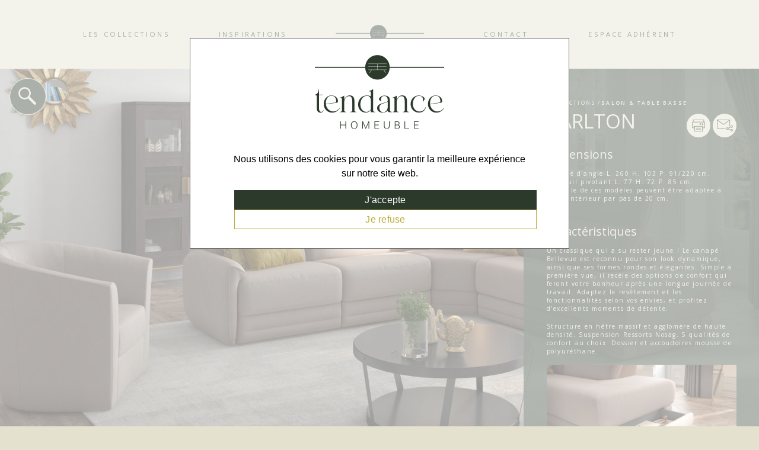

--- FILE ---
content_type: text/html; charset=UTF-8
request_url: https://www.tendance-homeuble.com/salon/carlton-2/
body_size: 8027
content:
<!DOCTYPE html>
<html lang="fr-FR">
<head>
<meta name='robots' content='index, follow, max-image-preview:large, max-snippet:-1, max-video-preview:-1' />

	<!-- This site is optimized with the Yoast SEO plugin v26.5 - https://yoast.com/wordpress/plugins/seo/ -->
	<link rel="canonical" href="https://www.tendance-homeuble.com/salon/carlton-2/" />
	<meta property="og:locale" content="fr_FR" />
	<meta property="og:type" content="article" />
	<meta property="og:title" content="CARLTON - Tendance Homeuble" />
	<meta property="og:url" content="https://www.tendance-homeuble.com/salon/carlton-2/" />
	<meta property="og:site_name" content="Tendance Homeuble" />
	<meta property="article:modified_time" content="2024-06-26T07:31:19+00:00" />
	<meta property="og:image" content="https://www.tendance-homeuble.com/wp-content/uploads/2023/06/ROM-BELLEVUE2A-scaled.jpg" />
	<meta property="og:image:width" content="2560" />
	<meta property="og:image:height" content="1440" />
	<meta property="og:image:type" content="image/jpeg" />
	<meta name="twitter:card" content="summary_large_image" />
	<meta name="twitter:label1" content="Durée de lecture estimée" />
	<meta name="twitter:data1" content="1 minute" />
	<script type="application/ld+json" class="yoast-schema-graph">{"@context":"https://schema.org","@graph":[{"@type":"WebPage","@id":"https://www.tendance-homeuble.com/salon/carlton-2/","url":"https://www.tendance-homeuble.com/salon/carlton-2/","name":"CARLTON - Tendance Homeuble","isPartOf":{"@id":"https://www.tendance-homeuble.com/#website"},"primaryImageOfPage":{"@id":"https://www.tendance-homeuble.com/salon/carlton-2/#primaryimage"},"image":{"@id":"https://www.tendance-homeuble.com/salon/carlton-2/#primaryimage"},"thumbnailUrl":"https://www.tendance-homeuble.com/wp-content/uploads/2023/06/ROM-BELLEVUE2A-scaled.jpg","datePublished":"2023-06-22T12:17:24+00:00","dateModified":"2024-06-26T07:31:19+00:00","breadcrumb":{"@id":"https://www.tendance-homeuble.com/salon/carlton-2/#breadcrumb"},"inLanguage":"fr-FR","potentialAction":[{"@type":"ReadAction","target":["https://www.tendance-homeuble.com/salon/carlton-2/"]}]},{"@type":"ImageObject","inLanguage":"fr-FR","@id":"https://www.tendance-homeuble.com/salon/carlton-2/#primaryimage","url":"https://www.tendance-homeuble.com/wp-content/uploads/2023/06/ROM-BELLEVUE2A-scaled.jpg","contentUrl":"https://www.tendance-homeuble.com/wp-content/uploads/2023/06/ROM-BELLEVUE2A-scaled.jpg","width":2560,"height":1440},{"@type":"BreadcrumbList","@id":"https://www.tendance-homeuble.com/salon/carlton-2/#breadcrumb","itemListElement":[{"@type":"ListItem","position":1,"name":"Accueil","item":"https://www.tendance-homeuble.com/"},{"@type":"ListItem","position":2,"name":"CARLTON"}]},{"@type":"WebSite","@id":"https://www.tendance-homeuble.com/#website","url":"https://www.tendance-homeuble.com/","name":"Tendance Homeuble","description":"","potentialAction":[{"@type":"SearchAction","target":{"@type":"EntryPoint","urlTemplate":"https://www.tendance-homeuble.com/?s={search_term_string}"},"query-input":{"@type":"PropertyValueSpecification","valueRequired":true,"valueName":"search_term_string"}}],"inLanguage":"fr-FR"}]}</script>
	<!-- / Yoast SEO plugin. -->


<link rel="alternate" title="oEmbed (JSON)" type="application/json+oembed" href="https://www.tendance-homeuble.com/wp-json/oembed/1.0/embed?url=https%3A%2F%2Fwww.tendance-homeuble.com%2Fsalon%2Fcarlton-2%2F" />
<link rel="alternate" title="oEmbed (XML)" type="text/xml+oembed" href="https://www.tendance-homeuble.com/wp-json/oembed/1.0/embed?url=https%3A%2F%2Fwww.tendance-homeuble.com%2Fsalon%2Fcarlton-2%2F&#038;format=xml" />
<style id='wp-img-auto-sizes-contain-inline-css' type='text/css'>
img:is([sizes=auto i],[sizes^="auto," i]){contain-intrinsic-size:3000px 1500px}
/*# sourceURL=wp-img-auto-sizes-contain-inline-css */
</style>
<link rel='stylesheet' id='contact-form-7-css' href='https://www.tendance-homeuble.com/wp-content/plugins/contact-form-7/includes/css/styles.css?ver=6.1.4' type='text/css' media='all' />
<link rel='stylesheet' id='cookie-notice-front-css' href='https://www.tendance-homeuble.com/wp-content/plugins/cookie-notice/css/front.min.css?ver=2.5.10' type='text/css' media='all' />
<script type="text/javascript" id="cookie-notice-front-js-before">
/* <![CDATA[ */
var cnArgs = {"ajaxUrl":"https:\/\/www.tendance-homeuble.com\/wp-admin\/admin-ajax.php","nonce":"4b86f0af31","hideEffect":"fade","position":"bottom","onScroll":false,"onScrollOffset":100,"onClick":false,"cookieName":"cookie_notice_accepted","cookieTime":3600,"cookieTimeRejected":3600,"globalCookie":false,"redirection":false,"cache":false,"revokeCookies":false,"revokeCookiesOpt":"automatic"};

//# sourceURL=cookie-notice-front-js-before
/* ]]> */
</script>
<script type="text/javascript" src="https://www.tendance-homeuble.com/wp-content/plugins/cookie-notice/js/front.min.js?ver=2.5.10" id="cookie-notice-front-js"></script>
<link rel="https://api.w.org/" href="https://www.tendance-homeuble.com/wp-json/" /><link rel="alternate" title="JSON" type="application/json" href="https://www.tendance-homeuble.com/wp-json/wp/v2/salon/835" /><link rel="EditURI" type="application/rsd+xml" title="RSD" href="https://www.tendance-homeuble.com/xmlrpc.php?rsd" />
<meta name="generator" content="WordPress 6.9" />
<link rel='shortlink' href='https://www.tendance-homeuble.com/?p=835' />
<title>CARLTON - Tendance Homeuble</title>
<meta name="viewport" content="width=device-width, initial-scale=1.0">
<meta charset="UTF-8" />

<link rel="apple-touch-icon" sizes="60x60" href="https://www.tendance-homeuble.com/wp-content/themes/tendance-homeuble/gfx/apple-touch-icon.png">
<link rel="icon" type="image/png" sizes="32x32" href="https://www.tendance-homeuble.com/wp-content/themes/tendance-homeuble/gfx/favicon-32x32.png">
<link rel="icon" type="image/png" sizes="16x16" href="https://www.tendance-homeuble.com/wp-content/themes/tendance-homeuble/gfx/favicon-16x16.png">
<link rel="manifest" href="https://www.tendance-homeuble.com/wp-content/themes/tendance-homeuble/gfx/site.webmanifest">
<link rel="mask-icon" href="https://www.tendance-homeuble.com/wp-content/themes/tendance-homeuble/gfx/safari-pinned-tab.svg" color="#5bbad5">
<meta name="msapplication-TileColor" content="#da532c">
<meta name="theme-color" content="#ffffff">

<link rel="stylesheet" type="text/css" href="https://www.tendance-homeuble.com/wp-content/themes/tendance-homeuble/style.css" media="screen" />
<link rel="stylesheet" type="text/css" href="https://www.tendance-homeuble.com/wp-content/themes/tendance-homeuble/print.css" media="print" />

	<!--[if lt IE 9]>
	<script src="https://www.tendance-homeuble.com/wp-content/themes/tendance-homeuble/js/ie/html5.js"></script>
	<script src="https://www.tendance-homeuble.com/wp-content/themes/tendance-homeuble/js/ie/selectivizr.js"></script>
	<![endif]-->

<link rel="preconnect" href="https://fonts.googleapis.com">
<link rel="preconnect" href="https://fonts.gstatic.com" crossorigin>
<link href="https://fonts.googleapis.com/css2?family=Open+Sans:ital,wght@0,300;0,400;0,600;0,700;1,300;1,400;1,600;1,700&display=swap" rel="stylesheet">

<link rel="stylesheet" type="text/css" href="https://www.tendance-homeuble.com/wp-content/themes/tendance-homeuble/js/featherlight/featherlight.min.css" />
<link rel="stylesheet" type="text/css" href="https://www.tendance-homeuble.com/wp-content/themes/tendance-homeuble/js/featherlight/featherlight.gallery.min.css" />


<style id='global-styles-inline-css' type='text/css'>
:root{--wp--preset--aspect-ratio--square: 1;--wp--preset--aspect-ratio--4-3: 4/3;--wp--preset--aspect-ratio--3-4: 3/4;--wp--preset--aspect-ratio--3-2: 3/2;--wp--preset--aspect-ratio--2-3: 2/3;--wp--preset--aspect-ratio--16-9: 16/9;--wp--preset--aspect-ratio--9-16: 9/16;--wp--preset--color--black: #000000;--wp--preset--color--cyan-bluish-gray: #abb8c3;--wp--preset--color--white: #ffffff;--wp--preset--color--pale-pink: #f78da7;--wp--preset--color--vivid-red: #cf2e2e;--wp--preset--color--luminous-vivid-orange: #ff6900;--wp--preset--color--luminous-vivid-amber: #fcb900;--wp--preset--color--light-green-cyan: #7bdcb5;--wp--preset--color--vivid-green-cyan: #00d084;--wp--preset--color--pale-cyan-blue: #8ed1fc;--wp--preset--color--vivid-cyan-blue: #0693e3;--wp--preset--color--vivid-purple: #9b51e0;--wp--preset--gradient--vivid-cyan-blue-to-vivid-purple: linear-gradient(135deg,rgb(6,147,227) 0%,rgb(155,81,224) 100%);--wp--preset--gradient--light-green-cyan-to-vivid-green-cyan: linear-gradient(135deg,rgb(122,220,180) 0%,rgb(0,208,130) 100%);--wp--preset--gradient--luminous-vivid-amber-to-luminous-vivid-orange: linear-gradient(135deg,rgb(252,185,0) 0%,rgb(255,105,0) 100%);--wp--preset--gradient--luminous-vivid-orange-to-vivid-red: linear-gradient(135deg,rgb(255,105,0) 0%,rgb(207,46,46) 100%);--wp--preset--gradient--very-light-gray-to-cyan-bluish-gray: linear-gradient(135deg,rgb(238,238,238) 0%,rgb(169,184,195) 100%);--wp--preset--gradient--cool-to-warm-spectrum: linear-gradient(135deg,rgb(74,234,220) 0%,rgb(151,120,209) 20%,rgb(207,42,186) 40%,rgb(238,44,130) 60%,rgb(251,105,98) 80%,rgb(254,248,76) 100%);--wp--preset--gradient--blush-light-purple: linear-gradient(135deg,rgb(255,206,236) 0%,rgb(152,150,240) 100%);--wp--preset--gradient--blush-bordeaux: linear-gradient(135deg,rgb(254,205,165) 0%,rgb(254,45,45) 50%,rgb(107,0,62) 100%);--wp--preset--gradient--luminous-dusk: linear-gradient(135deg,rgb(255,203,112) 0%,rgb(199,81,192) 50%,rgb(65,88,208) 100%);--wp--preset--gradient--pale-ocean: linear-gradient(135deg,rgb(255,245,203) 0%,rgb(182,227,212) 50%,rgb(51,167,181) 100%);--wp--preset--gradient--electric-grass: linear-gradient(135deg,rgb(202,248,128) 0%,rgb(113,206,126) 100%);--wp--preset--gradient--midnight: linear-gradient(135deg,rgb(2,3,129) 0%,rgb(40,116,252) 100%);--wp--preset--font-size--small: 13px;--wp--preset--font-size--medium: 20px;--wp--preset--font-size--large: 36px;--wp--preset--font-size--x-large: 42px;--wp--preset--spacing--20: 0.44rem;--wp--preset--spacing--30: 0.67rem;--wp--preset--spacing--40: 1rem;--wp--preset--spacing--50: 1.5rem;--wp--preset--spacing--60: 2.25rem;--wp--preset--spacing--70: 3.38rem;--wp--preset--spacing--80: 5.06rem;--wp--preset--shadow--natural: 6px 6px 9px rgba(0, 0, 0, 0.2);--wp--preset--shadow--deep: 12px 12px 50px rgba(0, 0, 0, 0.4);--wp--preset--shadow--sharp: 6px 6px 0px rgba(0, 0, 0, 0.2);--wp--preset--shadow--outlined: 6px 6px 0px -3px rgb(255, 255, 255), 6px 6px rgb(0, 0, 0);--wp--preset--shadow--crisp: 6px 6px 0px rgb(0, 0, 0);}:where(.is-layout-flex){gap: 0.5em;}:where(.is-layout-grid){gap: 0.5em;}body .is-layout-flex{display: flex;}.is-layout-flex{flex-wrap: wrap;align-items: center;}.is-layout-flex > :is(*, div){margin: 0;}body .is-layout-grid{display: grid;}.is-layout-grid > :is(*, div){margin: 0;}:where(.wp-block-columns.is-layout-flex){gap: 2em;}:where(.wp-block-columns.is-layout-grid){gap: 2em;}:where(.wp-block-post-template.is-layout-flex){gap: 1.25em;}:where(.wp-block-post-template.is-layout-grid){gap: 1.25em;}.has-black-color{color: var(--wp--preset--color--black) !important;}.has-cyan-bluish-gray-color{color: var(--wp--preset--color--cyan-bluish-gray) !important;}.has-white-color{color: var(--wp--preset--color--white) !important;}.has-pale-pink-color{color: var(--wp--preset--color--pale-pink) !important;}.has-vivid-red-color{color: var(--wp--preset--color--vivid-red) !important;}.has-luminous-vivid-orange-color{color: var(--wp--preset--color--luminous-vivid-orange) !important;}.has-luminous-vivid-amber-color{color: var(--wp--preset--color--luminous-vivid-amber) !important;}.has-light-green-cyan-color{color: var(--wp--preset--color--light-green-cyan) !important;}.has-vivid-green-cyan-color{color: var(--wp--preset--color--vivid-green-cyan) !important;}.has-pale-cyan-blue-color{color: var(--wp--preset--color--pale-cyan-blue) !important;}.has-vivid-cyan-blue-color{color: var(--wp--preset--color--vivid-cyan-blue) !important;}.has-vivid-purple-color{color: var(--wp--preset--color--vivid-purple) !important;}.has-black-background-color{background-color: var(--wp--preset--color--black) !important;}.has-cyan-bluish-gray-background-color{background-color: var(--wp--preset--color--cyan-bluish-gray) !important;}.has-white-background-color{background-color: var(--wp--preset--color--white) !important;}.has-pale-pink-background-color{background-color: var(--wp--preset--color--pale-pink) !important;}.has-vivid-red-background-color{background-color: var(--wp--preset--color--vivid-red) !important;}.has-luminous-vivid-orange-background-color{background-color: var(--wp--preset--color--luminous-vivid-orange) !important;}.has-luminous-vivid-amber-background-color{background-color: var(--wp--preset--color--luminous-vivid-amber) !important;}.has-light-green-cyan-background-color{background-color: var(--wp--preset--color--light-green-cyan) !important;}.has-vivid-green-cyan-background-color{background-color: var(--wp--preset--color--vivid-green-cyan) !important;}.has-pale-cyan-blue-background-color{background-color: var(--wp--preset--color--pale-cyan-blue) !important;}.has-vivid-cyan-blue-background-color{background-color: var(--wp--preset--color--vivid-cyan-blue) !important;}.has-vivid-purple-background-color{background-color: var(--wp--preset--color--vivid-purple) !important;}.has-black-border-color{border-color: var(--wp--preset--color--black) !important;}.has-cyan-bluish-gray-border-color{border-color: var(--wp--preset--color--cyan-bluish-gray) !important;}.has-white-border-color{border-color: var(--wp--preset--color--white) !important;}.has-pale-pink-border-color{border-color: var(--wp--preset--color--pale-pink) !important;}.has-vivid-red-border-color{border-color: var(--wp--preset--color--vivid-red) !important;}.has-luminous-vivid-orange-border-color{border-color: var(--wp--preset--color--luminous-vivid-orange) !important;}.has-luminous-vivid-amber-border-color{border-color: var(--wp--preset--color--luminous-vivid-amber) !important;}.has-light-green-cyan-border-color{border-color: var(--wp--preset--color--light-green-cyan) !important;}.has-vivid-green-cyan-border-color{border-color: var(--wp--preset--color--vivid-green-cyan) !important;}.has-pale-cyan-blue-border-color{border-color: var(--wp--preset--color--pale-cyan-blue) !important;}.has-vivid-cyan-blue-border-color{border-color: var(--wp--preset--color--vivid-cyan-blue) !important;}.has-vivid-purple-border-color{border-color: var(--wp--preset--color--vivid-purple) !important;}.has-vivid-cyan-blue-to-vivid-purple-gradient-background{background: var(--wp--preset--gradient--vivid-cyan-blue-to-vivid-purple) !important;}.has-light-green-cyan-to-vivid-green-cyan-gradient-background{background: var(--wp--preset--gradient--light-green-cyan-to-vivid-green-cyan) !important;}.has-luminous-vivid-amber-to-luminous-vivid-orange-gradient-background{background: var(--wp--preset--gradient--luminous-vivid-amber-to-luminous-vivid-orange) !important;}.has-luminous-vivid-orange-to-vivid-red-gradient-background{background: var(--wp--preset--gradient--luminous-vivid-orange-to-vivid-red) !important;}.has-very-light-gray-to-cyan-bluish-gray-gradient-background{background: var(--wp--preset--gradient--very-light-gray-to-cyan-bluish-gray) !important;}.has-cool-to-warm-spectrum-gradient-background{background: var(--wp--preset--gradient--cool-to-warm-spectrum) !important;}.has-blush-light-purple-gradient-background{background: var(--wp--preset--gradient--blush-light-purple) !important;}.has-blush-bordeaux-gradient-background{background: var(--wp--preset--gradient--blush-bordeaux) !important;}.has-luminous-dusk-gradient-background{background: var(--wp--preset--gradient--luminous-dusk) !important;}.has-pale-ocean-gradient-background{background: var(--wp--preset--gradient--pale-ocean) !important;}.has-electric-grass-gradient-background{background: var(--wp--preset--gradient--electric-grass) !important;}.has-midnight-gradient-background{background: var(--wp--preset--gradient--midnight) !important;}.has-small-font-size{font-size: var(--wp--preset--font-size--small) !important;}.has-medium-font-size{font-size: var(--wp--preset--font-size--medium) !important;}.has-large-font-size{font-size: var(--wp--preset--font-size--large) !important;}.has-x-large-font-size{font-size: var(--wp--preset--font-size--x-large) !important;}
/*# sourceURL=global-styles-inline-css */
</style>
</head>

<body id="page" >
<div class="conteneur single-salon">

    
<header class="row">
  <div class="row">
    <div class="spannomargin-2">
      <a href="https://www.tendance-homeuble.com/" class="onlymobile logomobile"><img src="https://www.tendance-homeuble.com/wp-content/themes/tendance-homeuble/gfx/logo.png" alt="Tendance Homeuble"/></a>
    </div>
    <div class="spannomargin-20">
      <nav id="site-navigation" class="nav" role="navigation">
        <button class="menu-toggle">
          ☰
        </button>
        <div class="menu-menu-principal-container"><ul id="menu-menu-principal" class="nav-menu"><li id="menu-item-109" class="menu-item menu-item-type-custom menu-item-object-custom menu-item-has-children menu-item-109"><a href="#">Les collections</a>
<ul class="sub-menu">
	<li id="menu-item-110" class="menu-item menu-item-type-post_type menu-item-object-page menu-item-has-children menu-item-110"><a href="https://www.tendance-homeuble.com/les-collections/salon-table-basse/"><img src="https://www.tendance-homeuble.com/wp-content/uploads/2022/12/menu-salon.jpg" /></a><a href="https://www.tendance-homeuble.com/les-collections/salon-table-basse/">Salon</a>
	<ul class="sub-menu">
		<li id="menu-item-166" class="menu-item menu-item-type-custom menu-item-object-custom menu-item-166"><a href="https://www.tendance-homeuble.com/les-collections/salon-table-basse/?menu=fixe">Canapés fixes</a></li>
		<li id="menu-item-165" class="menu-item menu-item-type-custom menu-item-object-custom menu-item-165"><a href="https://www.tendance-homeuble.com/les-collections/salon-table-basse/?menu=angle">Canapés d&rsquo;angles</a></li>
		<li id="menu-item-167" class="menu-item menu-item-type-custom menu-item-object-custom menu-item-167"><a href="https://www.tendance-homeuble.com/les-collections/salon-table-basse/?menu=table">Tables basses</a></li>
	</ul>
</li>
	<li id="menu-item-111" class="menu-item menu-item-type-post_type menu-item-object-page menu-item-has-children menu-item-111"><a href="https://www.tendance-homeuble.com/les-collections/sejour/"><img src="https://www.tendance-homeuble.com/wp-content/uploads/2022/12/menu-sejour.jpg" /></a><a href="https://www.tendance-homeuble.com/les-collections/sejour/">Séjour</a>
	<ul class="sub-menu">
		<li id="menu-item-168" class="menu-item menu-item-type-custom menu-item-object-custom menu-item-168"><a href="https://www.tendance-homeuble.com/les-collections/sejour/?menu=enfilade">Enfilades</a></li>
		<li id="menu-item-169" class="menu-item menu-item-type-custom menu-item-object-custom menu-item-169"><a href="https://www.tendance-homeuble.com/les-collections/sejour/?menu=table">Tables</a></li>
	</ul>
</li>
	<li id="menu-item-112" class="menu-item menu-item-type-post_type menu-item-object-page menu-item-112"><a href="https://www.tendance-homeuble.com/les-collections/chambre/"><img src="https://www.tendance-homeuble.com/wp-content/uploads/2022/12/menu-chambre.jpg" /></a><a href="https://www.tendance-homeuble.com/les-collections/chambre/">Chambre</a></li>
	<li id="menu-item-113" class="menu-item menu-item-type-post_type menu-item-object-page menu-item-113"><a href="https://www.tendance-homeuble.com/les-collections/literie/"><img src="https://www.tendance-homeuble.com/wp-content/uploads/2022/12/menu-literie.jpg" /></a><a href="https://www.tendance-homeuble.com/les-collections/literie/">Literie</a></li>
	<li id="menu-item-114" class="menu-item menu-item-type-post_type menu-item-object-page menu-item-114"><a href="https://www.tendance-homeuble.com/les-collections/cuisines/"><img src="https://www.tendance-homeuble.com/wp-content/uploads/2022/12/menu-cuisine.jpg" /></a><a href="https://www.tendance-homeuble.com/les-collections/cuisines/">Cuisines</a></li>
</ul>
</li>
<li id="menu-item-4089" class="menu-item menu-item-type-taxonomy menu-item-object-category menu-item-4089"><a href="https://www.tendance-homeuble.com/category/inspirations/">Inspirations</a></li>
<li id="menu-item-162" class="logo menu-item menu-item-type-post_type menu-item-object-page menu-item-home menu-item-162"><a href="https://www.tendance-homeuble.com/">Accueil</a></li>
<li id="menu-item-115" class="menu-item menu-item-type-post_type menu-item-object-page menu-item-115"><a href="https://www.tendance-homeuble.com/contactez-nous/">Contact</a></li>
<li id="menu-item-116" class="menu-item menu-item-type-custom menu-item-object-custom menu-item-116"><a target="_blank" href="https://www.homeuble-intranet.com/">Espace adhérent</a></li>
</ul></div>      </nav>
    </div>
    <div class="spannomargin-2 nomobile"></div>
  </div>
</header>

<main>
            <article class="row relative leproduit">
                    <div class="bgproduit row" style="background-image: url('https://www.tendance-homeuble.com/wp-content/uploads/2023/06/ROM-BELLEVUE2A-1920x864.jpg');">
                <span class="zoomprod"  data-featherlight-gallery data-featherlight-filter="a">
                    <a href="https://www.tendance-homeuble.com/wp-content/uploads/2023/06/ROM-BELLEVUE2A-scaled.jpg" title="zoom">
                      <img src="https://www.tendance-homeuble.com/wp-content/themes/tendance-homeuble/gfx/loupe.png" alt="zoom"/>
                    </a>
                </span>
               <img src="https://www.tendance-homeuble.com/wp-content/themes/tendance-homeuble/gfx/logo.png" class="printonly logoprint"/>
               <img src="https://www.tendance-homeuble.com/wp-content/uploads/2023/06/ROM-BELLEVUE2A-1920x864.jpg" class="printonly"/>
               <div class="presentation-produit">
                 <p class="breadcrumb beige row">Collections / <a href="https://www.tendance-homeuble.com/les-collections/salon-table-basse/" class="beige">Salon &#038; Table basse</a></p>
                 <div class="row relative">
                   <h1 class="beige">CARLTON</h1>
                   <div class="partages">
                     <span id="print"></span>
                     <span id="send"></span>
                   </div>
                 </div>
                 <h2 class="beige row">Dimensions</h2>
                 <div class="row beige">
                   <p>Canapé d'angle L. 260 H. 103 P. 91/220 cm.<br />
Fauteuil pivotant L. 77 H. 72 P. 85 cm.<br />
La taille de ces modèles peuvent être adaptée à votre intérieur par pas de 20 cm.</p>
                 </div>
                 <h2 class="beige row">Caractéristiques</h2>
                 <div class="row beige" data-featherlight-gallery data-featherlight-filter="a" >
                   <p>Un classique qui a su rester jeune ! Le canapé Bellevue est reconnu pour son look dynamique, ainsi que ses formes rondes et élégantes. Simple à première vue, il recèle des options de confort qui feront votre bonheur après une longue journée de travail. Adaptez le revêtement et les fonctionnalités selon vos envies, et profitez d&rsquo;excellents moments de détente.</p>
<p>Structure en hêtre massif et agglomére de haute densité. Suspension Ressorts Nosag. 5 qualités de confort au choix. Dossier et accoudoires mousse de polyuréthane.</p>
<p><img fetchpriority="high" decoding="async" class="alignnone size-full wp-image-1152" src="https://preprod.bonbay.fr/_tendance-homeuble/wp-content/uploads/2023/06/Bellevue_Detail_1000x537px.jpg" alt="" width="1333" height="716" srcset="https://www.tendance-homeuble.com/wp-content/uploads/2023/06/Bellevue_Detail_1000x537px.jpg 1333w, https://www.tendance-homeuble.com/wp-content/uploads/2023/06/Bellevue_Detail_1000x537px-300x161.jpg 300w, https://www.tendance-homeuble.com/wp-content/uploads/2023/06/Bellevue_Detail_1000x537px-1024x550.jpg 1024w, https://www.tendance-homeuble.com/wp-content/uploads/2023/06/Bellevue_Detail_1000x537px-768x413.jpg 768w" sizes="(max-width: 1333px) 100vw, 1333px" /></p>
                 </div>
                 <h2 class="beige row">Options</h2>
                 <div class="row beige">
                   <p>Choix de la taille sur mesure, par pas de 20 cm.</p>
<p>5 qualités de confort au choix : HR40 (mousse polyuréthane 40kg/m³), Bultex (43kg/m³), Bioflex (55kg/m³), Dynaspring (ressorts ensachés recouverts de mousse Bioflex 55kg/m³, confort enveloppant) ou Boxspring+ (ressorts ensachés  recouverts de mousse Bioflex 55kg/m³, confort soutenant).</p>
<p>Existe dans d’autres configurations. Existe en cuir et tissu dans plusieurs coloris</p>
                 </div>

                     
                 <div class="row existeaussi">
                   <h2 class="beige row">Existe aussi</h2>
                   <div class="row">

                                            <div class="spannomargin-12">
                         <div class="suggestions">
                           <a href="https://www.tendance-homeuble.com/salon/carlton/" title="CARLTON">
                             <img src="https://www.tendance-homeuble.com/wp-content/uploads/2023/06/Salon-Tradition-Rom-Bellevue2-290x184.jpg" alt="CARLTON" class=""/>
                           </a>
                         </div>
                      </div>
                                            </div>
                 </div>
                      
                                     
               </div>

          </div>

        </article>


        <section class="produits-similaires row">
          <div class="spannomargin-4"></div>
          <div class="spannomargin-16">
            <div class="row">
              <h2 class="green">Produits similaires</h2>
            </div>
            <div class="row">
                              <article class="produits spannomargin-8 relative">
                    <a href="https://www.tendance-homeuble.com/salon/carlton/" class="" title="CARLTON">
                      <img src="https://www.tendance-homeuble.com/wp-content/uploads/2023/06/Salon-Tradition-Rom-Bellevue2-408x260.jpg" alt="CARLTON"/>
                      <h3 class="">CARLTON</h3>
                      <span class="bouton-plus">+</span>
                    </a>
                </article>
                           </div>
          </div>

        </section>


    
</main>

<div class="overlay hidden" id="pop-send">
  <div class="popup">
    <div class="in-popup">
      
<div class="wpcf7 no-js" id="wpcf7-f205-o1" lang="fr-FR" dir="ltr" data-wpcf7-id="205">
<div class="screen-reader-response"><p role="status" aria-live="polite" aria-atomic="true"></p> <ul></ul></div>
<form action="/salon/carlton-2/#wpcf7-f205-o1" method="post" class="wpcf7-form init" aria-label="Formulaire de contact" novalidate="novalidate" data-status="init">
<fieldset class="hidden-fields-container"><input type="hidden" name="_wpcf7" value="205" /><input type="hidden" name="_wpcf7_version" value="6.1.4" /><input type="hidden" name="_wpcf7_locale" value="fr_FR" /><input type="hidden" name="_wpcf7_unit_tag" value="wpcf7-f205-o1" /><input type="hidden" name="_wpcf7_container_post" value="0" /><input type="hidden" name="_wpcf7_posted_data_hash" value="" />
</fieldset>
<input class="wpcf7-form-control wpcf7-hidden" id="urlproduit" value="" type="hidden" name="urlproduit" />
<span class="wpcf7-form-control-wrap" data-name="nom"><input size="40" maxlength="400" class="wpcf7-form-control wpcf7-text wpcf7-validates-as-required" aria-required="true" aria-invalid="false" placeholder="Votre nom *" value="" type="text" name="nom" /></span>
<span class="wpcf7-form-control-wrap" data-name="prenom"><input size="40" maxlength="400" class="wpcf7-form-control wpcf7-text wpcf7-validates-as-required" aria-required="true" aria-invalid="false" placeholder="Votre prénom *" value="" type="text" name="prenom" /></span>
<span class="wpcf7-form-control-wrap" data-name="email"><input size="40" maxlength="400" class="wpcf7-form-control wpcf7-email wpcf7-validates-as-required wpcf7-text wpcf7-validates-as-email" aria-required="true" aria-invalid="false" placeholder="E-mail de votre ami(e)*" value="" type="email" name="email" /></span>
<input class="wpcf7-form-control wpcf7-submit has-spinner" type="submit" value="Envoyer" />
<span class="required">*champs obligatoires</span><div class="wpcf7-response-output" aria-hidden="true"></div>
</form>
</div>
    </div>
    <span id="closepopup">X</span>
  </div>
</div>

<footer class="row middle">
  <div class="spannomargin-2"></div>
  <div class="spannomargin-6 aligncenter">
    <img src="https://www.tendance-homeuble.com/wp-content/themes/tendance-homeuble/gfx/logo-footer.png" alt="Tendance Homeuble" class="center"/>
  </div>
  <div class="spannomargin-2"></div>
  <div class="spannomargin-12">
    <div class="row">
      <div class="spannomargin-6">
        <div class="row">
          <img src="https://www.tendance-homeuble.com/wp-content/themes/tendance-homeuble/gfx/picto-adresse.png" alt="Adresse postale"/>
        </div>
        <div class="row">
          <p>3 rue du Professeur Pozzi<br />
24100 Bergerac<br />
France</p>
        </div>
      </div>
      <div class="spannomargin-6">
        <div class="row">
          <img src="https://www.tendance-homeuble.com/wp-content/themes/tendance-homeuble/gfx/picto-telephone.png" alt="Téléphone"/>
        </div>
        <div class="row">
          <p>05 53 23 25 13<br />
05 53 23 25 24</p>
        </div>
      </div>
      <div class="spannomargin-12">
        <div class="row">
          <img src="https://www.tendance-homeuble.com/wp-content/themes/tendance-homeuble/gfx/picto-mail.png" alt="Adresse e-mail"/>
        </div>
        <div class="row">
          <p>secretariat@expansgroupe.fr<br />
commercial@expansgroupe.fr</p>
        </div>
      </div>
    </div>
  </div>
</footer>
<div class="mentions row aligncenter">
  <div class="spannomargin-12 alignright">
    <div class="menu-footer-container"><ul id="menu-footer" class="nav-menu"><li id="menu-item-118" class="menu-item menu-item-type-post_type menu-item-object-page menu-item-home menu-item-118"><a href="https://www.tendance-homeuble.com/">Accueil</a></li>
<li id="menu-item-119" class="menu-item menu-item-type-post_type menu-item-object-page menu-item-119"><a href="https://www.tendance-homeuble.com/les-collections/">Les collections</a></li>
<li id="menu-item-4090" class="menu-item menu-item-type-taxonomy menu-item-object-category menu-item-4090"><a href="https://www.tendance-homeuble.com/category/inspirations/">Inspirations</a></li>
<li id="menu-item-120" class="menu-item menu-item-type-post_type menu-item-object-page menu-item-120"><a href="https://www.tendance-homeuble.com/contactez-nous/">Contact</a></li>
<li id="menu-item-121" class="menu-item menu-item-type-custom menu-item-object-custom menu-item-121"><a target="_blank" href="https://www.homeuble-intranet.com/">Espace adhérent</a></li>
</ul></div>  </div>
  <div class="spannomargin-12 alignleft">
    <p class="beige">&copy; Tendance Homeuble - <a class="beige" href="https://www.tendance-homeuble.com/mentions-legales/">Mentions légales</a> - <a class="beige" href="https://www.tendance-homeuble.com/politique-de-confidentialite/">Données personnelles</a> - <a class="beige" href="http://www.bonbay.fr" target="_blank">Conception/Réalisation bonbay</a></p>
  </div>
</div>

	<!-- JS  -->
	<script src="https://ajax.googleapis.com/ajax/libs/jquery/1.12.4/jquery.min.js"></script>
	<script type="text/javascript" src="https://www.tendance-homeuble.com/wp-content/themes/tendance-homeuble/js/jquery.flexslider.min.js"></script>
	<script type="text/javascript" src="https://www.tendance-homeuble.com/wp-content/themes/tendance-homeuble/js/scripts.js"></script>
	<script type="text/javascript" src="https://www.tendance-homeuble.com/wp-content/themes/tendance-homeuble/js/featherlight/featherlight.min.js"></script>
  <script type="text/javascript" src="https://www.tendance-homeuble.com/wp-content/themes/tendance-homeuble/js/featherlight/featherlight.gallery.min.js"></script><script type="speculationrules">
{"prefetch":[{"source":"document","where":{"and":[{"href_matches":"/*"},{"not":{"href_matches":["/wp-*.php","/wp-admin/*","/wp-content/uploads/*","/wp-content/*","/wp-content/plugins/*","/wp-content/themes/tendance-homeuble/*","/*\\?(.+)"]}},{"not":{"selector_matches":"a[rel~=\"nofollow\"]"}},{"not":{"selector_matches":".no-prefetch, .no-prefetch a"}}]},"eagerness":"conservative"}]}
</script>
<script type="text/javascript" src="https://www.tendance-homeuble.com/wp-includes/js/dist/hooks.min.js?ver=dd5603f07f9220ed27f1" id="wp-hooks-js"></script>
<script type="text/javascript" src="https://www.tendance-homeuble.com/wp-includes/js/dist/i18n.min.js?ver=c26c3dc7bed366793375" id="wp-i18n-js"></script>
<script type="text/javascript" id="wp-i18n-js-after">
/* <![CDATA[ */
wp.i18n.setLocaleData( { 'text direction\u0004ltr': [ 'ltr' ] } );
//# sourceURL=wp-i18n-js-after
/* ]]> */
</script>
<script type="text/javascript" src="https://www.tendance-homeuble.com/wp-content/plugins/contact-form-7/includes/swv/js/index.js?ver=6.1.4" id="swv-js"></script>
<script type="text/javascript" id="contact-form-7-js-translations">
/* <![CDATA[ */
( function( domain, translations ) {
	var localeData = translations.locale_data[ domain ] || translations.locale_data.messages;
	localeData[""].domain = domain;
	wp.i18n.setLocaleData( localeData, domain );
} )( "contact-form-7", {"translation-revision-date":"2025-02-06 12:02:14+0000","generator":"GlotPress\/4.0.1","domain":"messages","locale_data":{"messages":{"":{"domain":"messages","plural-forms":"nplurals=2; plural=n > 1;","lang":"fr"},"This contact form is placed in the wrong place.":["Ce formulaire de contact est plac\u00e9 dans un mauvais endroit."],"Error:":["Erreur\u00a0:"]}},"comment":{"reference":"includes\/js\/index.js"}} );
//# sourceURL=contact-form-7-js-translations
/* ]]> */
</script>
<script type="text/javascript" id="contact-form-7-js-before">
/* <![CDATA[ */
var wpcf7 = {
    "api": {
        "root": "https:\/\/www.tendance-homeuble.com\/wp-json\/",
        "namespace": "contact-form-7\/v1"
    }
};
//# sourceURL=contact-form-7-js-before
/* ]]> */
</script>
<script type="text/javascript" src="https://www.tendance-homeuble.com/wp-content/plugins/contact-form-7/includes/js/index.js?ver=6.1.4" id="contact-form-7-js"></script>

		<!-- Cookie Notice plugin v2.5.10 by Hu-manity.co https://hu-manity.co/ -->
		<div id="cookie-notice" role="dialog" class="cookie-notice-hidden cookie-revoke-hidden cn-position-bottom" aria-label="Cookie Notice" style="background-color: rgba(50,50,58,1);"><div class="cookie-notice-container" style="color: #fff"><span id="cn-notice-text" class="cn-text-container">Nous utilisons des cookies pour vous garantir la meilleure expérience sur notre site web.</span><span id="cn-notice-buttons" class="cn-buttons-container"><button id="cn-accept-cookie" data-cookie-set="accept" class="cn-set-cookie cn-button" aria-label="J&#039;accepte" style="background-color: #00a99d">J&#039;accepte</button><button id="cn-refuse-cookie" data-cookie-set="refuse" class="cn-set-cookie cn-button" aria-label="Je refuse" style="background-color: #00a99d">Je refuse</button></span><button type="button" id="cn-close-notice" data-cookie-set="accept" class="cn-close-icon" aria-label="Je refuse"></button></div>
			
		</div>
		<!-- / Cookie Notice plugin --></div>
<script>

      var urlproduit = '<a href="https://www.tendance-homeuble.com/salon/carlton-2/">CARLTON</a>';
      $('#urlproduit').val(urlproduit);

      $('#send').click(function() {
        $('#pop-send').toggleClass('hidden');
      });
      $('#print').click(function() {
        window.print();
        return false;
      });

</script>
</body>
</html>
